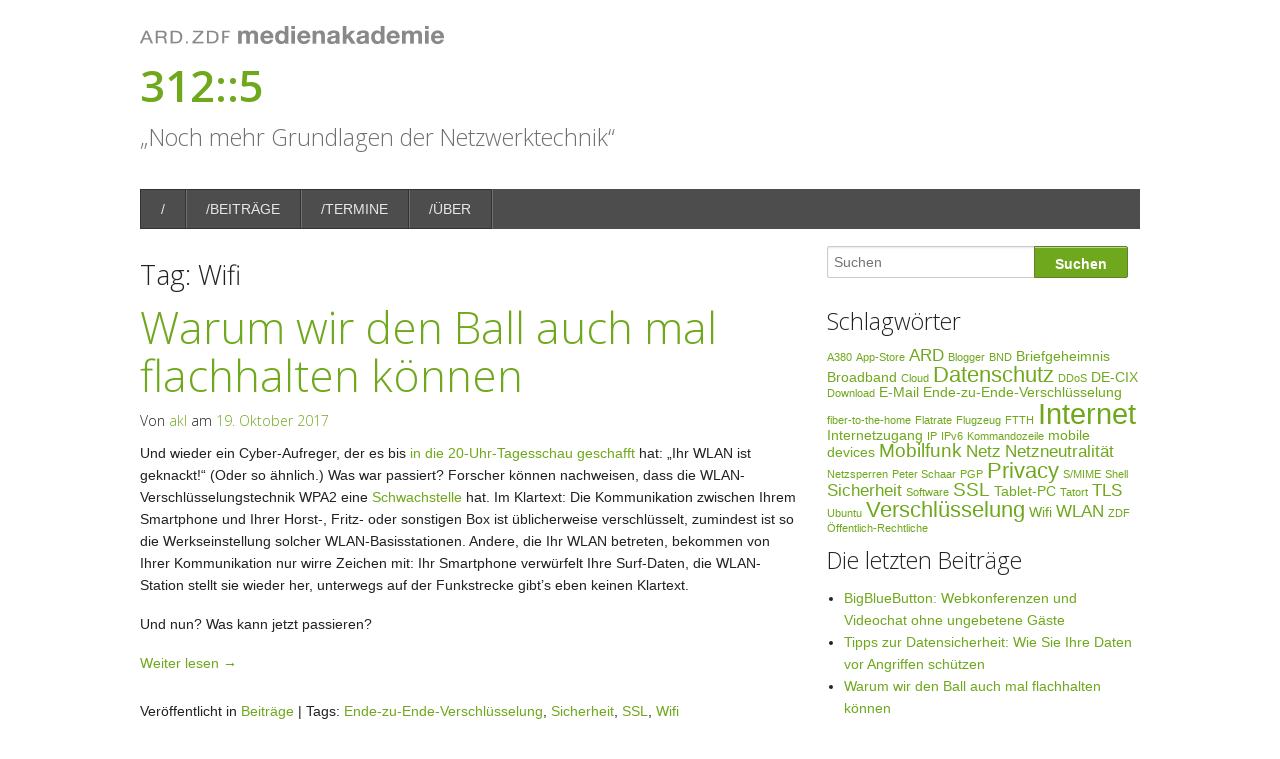

--- FILE ---
content_type: text/html; charset=UTF-8
request_url: http://seminar.ard-zdf-medienakademie.de/31205/tag/wifi/
body_size: 8499
content:
<!DOCTYPE html>

<!-- paulirish.com/2008/conditional-stylesheets-vs-css-hacks-answer-neither/ -->
<!--[if lt IE 7]> <html class="no-js lt-ie9 lt-ie8 lt-ie7" lang="de"> <![endif]-->
<!--[if IE 7]>    <html class="no-js lt-ie9 lt-ie8" lang="de"> <![endif]-->
<!--[if IE 8]>    <html class="no-js lt-ie9" lang="de"> <![endif]-->
<!--[if gt IE 8]><!--> <html lang="de"> <!--<![endif]-->
<head>
	<meta charset="UTF-8" />
	<meta name="viewport" content="width=device-width, initial-scale=1.0" />
	<title>Wifi | 312::5</title>
	<link rel="pingback" href="http://seminar.ard-zdf-medienakademie.de/31205/xmlrpc.php" />
	<!-- link rel="shortcut icon" type="image/png" href="http://seminar.ard-zdf-medienakademie.de/31205/wp-content/themes/required-starter/favicon.png" -->
	<link rel="shortcut icon" type="image/x-icon" href="/favicon.ico">
	<link rel="apple-touch-icon" sizes="57x57" href="http://seminar.ard-zdf-medienakademie.de/31205/wp-content/themes/required-starter/images/devices/apple-touch-icon-iphone.png" />
	<link rel="apple-touch-icon" sizes="114x114" href="http://seminar.ard-zdf-medienakademie.de/31205/wp-content/themes/required-starter/images/devices/apple-touch-icon-iphone.png" />
	<link rel="apple-touch-icon" sizes="72x72" href="http://seminar.ard-zdf-medienakademie.de/31205/wp-content/themes/required-starter/images/devices/apple-touch-icon-ipad.png" />
	<link rel="apple-touch-icon" sizes="144x144" href="http://seminar.ard-zdf-medienakademie.de/31205/wp-content/themes/required-starter/images/devices/apple-touch-icon-ipad.png" />
	<!-- IE Fix for HTML5 Tags -->
	<!--[if lt IE 9]>
		<script src="http://html5shiv.googlecode.com/svn/trunk/html5.js"></script>
	<![endif]-->
<link rel='dns-prefetch' href='//fonts.googleapis.com' />
<link rel='dns-prefetch' href='//s.w.org' />
<link rel="alternate" type="application/rss+xml" title="312::5 &raquo; Feed" href="http://seminar.ard-zdf-medienakademie.de/31205/feed/" />
<link rel="alternate" type="application/rss+xml" title="312::5 &raquo; Kommentar-Feed" href="http://seminar.ard-zdf-medienakademie.de/31205/comments/feed/" />
<link rel="alternate" type="application/rss+xml" title="312::5 &raquo; Wifi Schlagwort-Feed" href="http://seminar.ard-zdf-medienakademie.de/31205/tag/wifi/feed/" />
		<script type="text/javascript">
			window._wpemojiSettings = {"baseUrl":"https:\/\/s.w.org\/images\/core\/emoji\/11\/72x72\/","ext":".png","svgUrl":"https:\/\/s.w.org\/images\/core\/emoji\/11\/svg\/","svgExt":".svg","source":{"concatemoji":"http:\/\/seminar.ard-zdf-medienakademie.de\/31205\/wp-includes\/js\/wp-emoji-release.min.js?ver=4.9.28"}};
			!function(e,a,t){var n,r,o,i=a.createElement("canvas"),p=i.getContext&&i.getContext("2d");function s(e,t){var a=String.fromCharCode;p.clearRect(0,0,i.width,i.height),p.fillText(a.apply(this,e),0,0);e=i.toDataURL();return p.clearRect(0,0,i.width,i.height),p.fillText(a.apply(this,t),0,0),e===i.toDataURL()}function c(e){var t=a.createElement("script");t.src=e,t.defer=t.type="text/javascript",a.getElementsByTagName("head")[0].appendChild(t)}for(o=Array("flag","emoji"),t.supports={everything:!0,everythingExceptFlag:!0},r=0;r<o.length;r++)t.supports[o[r]]=function(e){if(!p||!p.fillText)return!1;switch(p.textBaseline="top",p.font="600 32px Arial",e){case"flag":return s([55356,56826,55356,56819],[55356,56826,8203,55356,56819])?!1:!s([55356,57332,56128,56423,56128,56418,56128,56421,56128,56430,56128,56423,56128,56447],[55356,57332,8203,56128,56423,8203,56128,56418,8203,56128,56421,8203,56128,56430,8203,56128,56423,8203,56128,56447]);case"emoji":return!s([55358,56760,9792,65039],[55358,56760,8203,9792,65039])}return!1}(o[r]),t.supports.everything=t.supports.everything&&t.supports[o[r]],"flag"!==o[r]&&(t.supports.everythingExceptFlag=t.supports.everythingExceptFlag&&t.supports[o[r]]);t.supports.everythingExceptFlag=t.supports.everythingExceptFlag&&!t.supports.flag,t.DOMReady=!1,t.readyCallback=function(){t.DOMReady=!0},t.supports.everything||(n=function(){t.readyCallback()},a.addEventListener?(a.addEventListener("DOMContentLoaded",n,!1),e.addEventListener("load",n,!1)):(e.attachEvent("onload",n),a.attachEvent("onreadystatechange",function(){"complete"===a.readyState&&t.readyCallback()})),(n=t.source||{}).concatemoji?c(n.concatemoji):n.wpemoji&&n.twemoji&&(c(n.twemoji),c(n.wpemoji)))}(window,document,window._wpemojiSettings);
		</script>
		<style type="text/css">
img.wp-smiley,
img.emoji {
	display: inline !important;
	border: none !important;
	box-shadow: none !important;
	height: 1em !important;
	width: 1em !important;
	margin: 0 .07em !important;
	vertical-align: -0.1em !important;
	background: none !important;
	padding: 0 !important;
}
</style>
<link rel='stylesheet' id='orgseries-default-css-css'  href='http://seminar.ard-zdf-medienakademie.de/31205/wp-content/plugins/organize-series/orgSeries.css?ver=4.9.28' type='text/css' media='all' />
<link rel='stylesheet' id='foundation-css-css'  href='http://seminar.ard-zdf-medienakademie.de/31205/wp-content/themes/required-foundation/stylesheets/foundation.min.css?ver=3.2.5' type='text/css' media='all' />
<link rel='stylesheet' id='app-css-css'  href='http://seminar.ard-zdf-medienakademie.de/31205/wp-content/themes/required-starter/stylesheets/app.css?ver=1.0.1' type='text/css' media='all' />
<link rel='stylesheet' id='open-sans-css'  href='https://fonts.googleapis.com/css?family=Open+Sans%3A300italic%2C400italic%2C600italic%2C300%2C400%2C600&#038;subset=latin%2Clatin-ext&#038;ver=4.9.28' type='text/css' media='all' />
<link rel='stylesheet' id='required-foundation-css-css'  href='http://seminar.ard-zdf-medienakademie.de/31205/wp-content/themes/required-starter/style.css?ver=1.0.6' type='text/css' media='all' />
<script type='text/javascript' src='http://seminar.ard-zdf-medienakademie.de/31205/wp-includes/js/jquery/jquery.js?ver=1.12.4'></script>
<script type='text/javascript' src='http://seminar.ard-zdf-medienakademie.de/31205/wp-includes/js/jquery/jquery-migrate.min.js?ver=1.4.1'></script>
<link rel='https://api.w.org/' href='http://seminar.ard-zdf-medienakademie.de/31205/wp-json/' />
<link rel="EditURI" type="application/rsd+xml" title="RSD" href="http://seminar.ard-zdf-medienakademie.de/31205/xmlrpc.php?rsd" />
<link rel="wlwmanifest" type="application/wlwmanifest+xml" href="http://seminar.ard-zdf-medienakademie.de/31205/wp-includes/wlwmanifest.xml" /> 
<meta name="generator" content="WordPress 4.9.28" />
</head>
<body class="archive tag tag-wifi tag-64">
	<!-- Start the main container -->
	<div id="container" class="container" role="document">
		
		<!-- Row for blog navigation -->
		<div class="row">
			<header class="twelve columns required-header" role="banner">
				<div class="row">




										<hgroup class="eight columns">
                            <a href="http://seminar.ard-zdf-medienakademie.de/31205/" title="312::5" rel="home">
            <img src="/31205/wp-content/uploads/2013/02/mak_logo_pagination.png" alt="312::5 Logo" />
        </a>
						<h1 id="site-title"><span><a href="http://seminar.ard-zdf-medienakademie.de/31205/" title="312::5" rel="home">312::5</a></span></h1>
						<h4 id="site-description" class="subheader">„Noch mehr Grundlagen der Netzwerktechnik“</h4>
                
					</hgroup>



					<div class="four columns">
																	</div>
				</div>
								<!-- START: nav.php -->
				<nav id="access" role="navigation">
					<div class="menu-31205-container"><ul class="nav-bar"><li id="menu-item-172" class="menu-item menu-item-type-post_type menu-item-object-page menu-item-172"><a  title="312::5 Home" href="http://seminar.ard-zdf-medienakademie.de/31205/blog/">/</a></li>
<li id="menu-item-1084" class="menu-item menu-item-type-taxonomy menu-item-object-category menu-item-1084"><a  href="http://seminar.ard-zdf-medienakademie.de/31205/category/posts/">/BEITRÄGE</a></li>
<li id="menu-item-1954" class="menu-item menu-item-type-post_type menu-item-object-page menu-item-1954"><a  href="http://seminar.ard-zdf-medienakademie.de/31205/termine/">/TERMINE</a></li>
<li id="menu-item-169" class="menu-item menu-item-type-post_type menu-item-object-page menu-item-169"><a  href="http://seminar.ard-zdf-medienakademie.de/31205/about/">/ÜBER</a></li>
</ul></div>				</nav>
				<!-- END: nav.php -->
				                    <!-- START: custom-header.php -->
                                        <!-- END: custom-header.php -->			</header>
		</div><!-- // header.php -->
	<!-- Row for main content area -->
	<div id="content" class="row">

		<div id="main" class="eight columns" role="main">
			<div class="post-box">
			
							<header class="page-header">
				<h3 class="page-title">Tag: <span>Wifi</span></h3>
							</header>
		
								
						<!-- START: content.php -->
	<article id="post-1854" class="post-1854 post type-post status-publish format-standard hentry category-posts tag-ende-zu-ende-verschluesselung tag-sicherheit tag-ssl tag-wifi">
		<header class="entry-header">
									<h1 class="entry-title">
				<a href="http://seminar.ard-zdf-medienakademie.de/31205/posts/1854/warum-wir-den-ball-auch-mal-flachhalten-koennen/" title="Permalink: Warum wir den Ball auch mal flachhalten können" rel="bookmark">Warum wir den Ball auch mal flachhalten können</a>
			</h1>
					</header><!-- .entry-header -->
				<div class="entry-meta">
			<h6>Von <span class="author vcard"><a class="url fn n" href="http://seminar.ard-zdf-medienakademie.de/31205/author/akl/" title="Alle Beiträge von akl lesen" rel="author">akl</a></span> am <a href="http://seminar.ard-zdf-medienakademie.de/31205/posts/1854/warum-wir-den-ball-auch-mal-flachhalten-koennen/" title="16:35" rel="bookmark"><time class="entry-date" datetime="2017-10-19T16:35:22+00:00" pubdate>19. Oktober 2017</time></a></h6>					</div><!-- .entry-meta -->
						<div class="entry-content">
			<p>Und wieder ein Cyber-Aufreger, der es bis <a href="http://www.tagesschau.de/inland/wlan-sicherheitsluecke-101.html">in die 20-Uhr-Tagesschau geschafft</a> hat: „Ihr WLAN ist geknackt!“ (Oder so ähnlich.) Was war passiert? Forscher können nachweisen, dass die WLAN-Verschlüsselungstechnik WPA2 eine <a href="https://www.krackattacks.com/">Schwachstelle</a> hat. Im Klartext: Die Kommunikation zwischen Ihrem Smartphone und Ihrer Horst-, Fritz- oder sonstigen Box ist üblicherweise verschlüsselt, zumindest ist so die Werkseinstellung solcher WLAN-Basisstationen. Andere, die Ihr WLAN betreten, bekommen von Ihrer Kommunikation nur wirre Zeichen mit: Ihr Smartphone verwürfelt Ihre Surf-Daten, die WLAN-Station stellt sie wieder her, unterwegs auf der Funkstrecke gibt’s eben keinen Klartext.</p>
<p>Und nun? Was kann jetzt passieren?</p>
<p> <a href="http://seminar.ard-zdf-medienakademie.de/31205/posts/1854/warum-wir-den-ball-auch-mal-flachhalten-koennen/" class="more-link">Weiter lesen <span class="meta-nav">&rarr;</span></a></p>
					</div><!-- .entry-content -->
		
		<footer class="entry-meta">
						            <!-- START: entry-meta.php -->
                                                <span class="cat-links">
                <span class="entry-utility-prep entry-utility-prep-cat-links">Veröffentlicht in</span> <a href="http://seminar.ard-zdf-medienakademie.de/31205/category/posts/" rel="category tag">Beiträge</a>            </span>
                                    <span class="sep"> | </span>
                            <span class="tag-links">
                <span class="entry-utility-prep entry-utility-prep-tag-links">Tags:</span> <a href="http://seminar.ard-zdf-medienakademie.de/31205/tag/ende-zu-ende-verschluesselung/" rel="tag">Ende-zu-Ende-Verschlüsselung</a>, <a href="http://seminar.ard-zdf-medienakademie.de/31205/tag/sicherheit/" rel="tag">Sicherheit</a>, <a href="http://seminar.ard-zdf-medienakademie.de/31205/tag/ssl/" rel="tag">SSL</a>, <a href="http://seminar.ard-zdf-medienakademie.de/31205/tag/wifi/" rel="tag">Wifi</a>            </span>
                        
            
                        <!-- END: entry-meta.php -->					</footer><!-- #entry-meta -->

	</article><!-- #post-1854 -->
	<!-- END: content.php -->
				
						<!-- START: content.php -->
	<article id="post-880" class="post-880 post type-post status-publish format-standard hentry category-posts tag-a380 tag-flugzeug tag-flynet tag-internet tag-lufthansa tag-wifi tag-wlan">
		<header class="entry-header">
									<h1 class="entry-title">
				<a href="http://seminar.ard-zdf-medienakademie.de/31205/posts/880/cloudcomputing-uber-der-cloud-wie-das-internet-ins-flugzeug-kommt/" title="Permalink: Cloudcomputing über der Cloud: Wie das Internet ins Flugzeug kommt" rel="bookmark">Cloudcomputing über der Cloud: Wie das Internet ins Flugzeug kommt</a>
			</h1>
					</header><!-- .entry-header -->
				<div class="entry-meta">
			<h6>Von <span class="author vcard"><a class="url fn n" href="http://seminar.ard-zdf-medienakademie.de/31205/author/che/" title="Alle Beiträge von Claus Hesseling lesen" rel="author">Claus Hesseling</a></span> am <a href="http://seminar.ard-zdf-medienakademie.de/31205/posts/880/cloudcomputing-uber-der-cloud-wie-das-internet-ins-flugzeug-kommt/" title="06:52" rel="bookmark"><time class="entry-date" datetime="2013-10-04T06:52:57+00:00" pubdate>4. Oktober 2013</time></a></h6>					</div><!-- .entry-meta -->
						<div class="entry-content">
			<div id="attachment_887" style="width: 310px" class="wp-caption alignleft"><a href="http://seminar.ard-zdf-medienakademie.de/31205/wp-content/uploads/2013/08/1019_03_3394k-1.jpg"><img class="size-medium wp-image-887" alt="Flynet-Nutzer mit Tablet. Foto: Lufthansa" src="http://seminar.ard-zdf-medienakademie.de/31205/wp-content/uploads/2013/08/1019_03_3394k-1-300x200.jpg" width="300" height="200" srcset="http://seminar.ard-zdf-medienakademie.de/31205/wp-content/uploads/2013/08/1019_03_3394k-1-300x200.jpg 300w, http://seminar.ard-zdf-medienakademie.de/31205/wp-content/uploads/2013/08/1019_03_3394k-1.jpg 1024w" sizes="(max-width: 300px) 100vw, 300px" /></a><p class="wp-caption-text">Foto: Lufthansa</p></div>
<p>Im <a title="Wie kommt eigentlich das Internet in den Zug?" href="http://seminar.ard-zdf-medienakademie.de/31205/posts/856/wie-kommt-eigentlich-das-internet-in-den-zug/">letzten Text</a> haben wir erklärt, wie das Internet in den ICE kommt. Aber wie sieht es ein paar Kilometer weiter oben aus, im Flugzeug? Auch dort kann man mittlerweile surfen und E-Mails lesen. Nur wenn das Flugzeug in den Luftraum eines bestimmten Landes eindringt, bleibt der Bildschirm schwarz.</p>
<p> <a href="http://seminar.ard-zdf-medienakademie.de/31205/posts/880/cloudcomputing-uber-der-cloud-wie-das-internet-ins-flugzeug-kommt/" class="more-link">Weiter lesen <span class="meta-nav">&rarr;</span></a></p>
					</div><!-- .entry-content -->
		
		<footer class="entry-meta">
						            <!-- START: entry-meta.php -->
                                                <span class="cat-links">
                <span class="entry-utility-prep entry-utility-prep-cat-links">Veröffentlicht in</span> <a href="http://seminar.ard-zdf-medienakademie.de/31205/category/posts/" rel="category tag">Beiträge</a>            </span>
                                    <span class="sep"> | </span>
                            <span class="tag-links">
                <span class="entry-utility-prep entry-utility-prep-tag-links">Tags:</span> <a href="http://seminar.ard-zdf-medienakademie.de/31205/tag/a380/" rel="tag">A380</a>, <a href="http://seminar.ard-zdf-medienakademie.de/31205/tag/flugzeug/" rel="tag">Flugzeug</a>, <a href="http://seminar.ard-zdf-medienakademie.de/31205/tag/flynet/" rel="tag">Flynet</a>, <a href="http://seminar.ard-zdf-medienakademie.de/31205/tag/internet/" rel="tag">Internet</a>, <a href="http://seminar.ard-zdf-medienakademie.de/31205/tag/lufthansa/" rel="tag">Lufthansa</a>, <a href="http://seminar.ard-zdf-medienakademie.de/31205/tag/wifi/" rel="tag">Wifi</a>, <a href="http://seminar.ard-zdf-medienakademie.de/31205/tag/wlan/" rel="tag">WLAN</a>            </span>
                        
            
                        <!-- END: entry-meta.php -->					</footer><!-- #entry-meta -->

	</article><!-- #post-880 -->
	<!-- END: content.php -->
				
			
			
			</div>
		</div>

		<aside id="sidebar" class="four columns" role="complementary">
			<div class="sidebar-box">
				        <!-- START: sidebar.php -->
		<div id="secondary" class="widget-area" role="complementary">
			<aside id="search-2" class="widget widget_search"><!-- START: searchform.php -->
<form role="search" method="get" id="searchform" action="http://seminar.ard-zdf-medienakademie.de/31205/">
	<label class="hide" for="s">Suche nach:</label>
    <div class="row collapse">
    	<div class="eight mobile-three columns">
        	<input type="text" value="" name="s" id="s" placeholder="Suchen">
      	</div>
      	<div class="four mobile-one columns">
        	<input type="submit" id="searchsubmit" value="Suchen" class="postfix button">
      	</div>
    </div>
</form>
<!-- END: searchform.php --></aside><aside id="tag_cloud-2" class="widget widget_tag_cloud"><h4 class="widget-title">Schlagwörter</h4><div class="tagcloud"><a href="http://seminar.ard-zdf-medienakademie.de/31205/tag/a380/" class="tag-cloud-link tag-link-66 tag-link-position-1" style="font-size: 8pt;" aria-label="A380 (1 Eintrag)">A380</a>
<a href="http://seminar.ard-zdf-medienakademie.de/31205/tag/app-store/" class="tag-cloud-link tag-link-79 tag-link-position-2" style="font-size: 8pt;" aria-label="App-Store (1 Eintrag)">App-Store</a>
<a href="http://seminar.ard-zdf-medienakademie.de/31205/tag/ard/" class="tag-cloud-link tag-link-20 tag-link-position-3" style="font-size: 12.516129032258pt;" aria-label="ARD (3 Einträge)">ARD</a>
<a href="http://seminar.ard-zdf-medienakademie.de/31205/tag/blogger/" class="tag-cloud-link tag-link-23 tag-link-position-4" style="font-size: 8pt;" aria-label="Blogger (1 Eintrag)">Blogger</a>
<a href="http://seminar.ard-zdf-medienakademie.de/31205/tag/bnd/" class="tag-cloud-link tag-link-47 tag-link-position-5" style="font-size: 8pt;" aria-label="BND (1 Eintrag)">BND</a>
<a href="http://seminar.ard-zdf-medienakademie.de/31205/tag/briefgeheimnis/" class="tag-cloud-link tag-link-49 tag-link-position-6" style="font-size: 10.709677419355pt;" aria-label="Briefgeheimnis (2 Einträge)">Briefgeheimnis</a>
<a href="http://seminar.ard-zdf-medienakademie.de/31205/tag/broadband/" class="tag-cloud-link tag-link-34 tag-link-position-7" style="font-size: 10.709677419355pt;" aria-label="Broadband (2 Einträge)">Broadband</a>
<a href="http://seminar.ard-zdf-medienakademie.de/31205/tag/cloud/" class="tag-cloud-link tag-link-107 tag-link-position-8" style="font-size: 8pt;" aria-label="Cloud (1 Eintrag)">Cloud</a>
<a href="http://seminar.ard-zdf-medienakademie.de/31205/tag/datenschutz/" class="tag-cloud-link tag-link-44 tag-link-position-9" style="font-size: 16.279569892473pt;" aria-label="Datenschutz (6 Einträge)">Datenschutz</a>
<a href="http://seminar.ard-zdf-medienakademie.de/31205/tag/ddos/" class="tag-cloud-link tag-link-67 tag-link-position-10" style="font-size: 8pt;" aria-label="DDoS (1 Eintrag)">DDoS</a>
<a href="http://seminar.ard-zdf-medienakademie.de/31205/tag/de-cix/" class="tag-cloud-link tag-link-72 tag-link-position-11" style="font-size: 10.709677419355pt;" aria-label="DE-CIX (2 Einträge)">DE-CIX</a>
<a href="http://seminar.ard-zdf-medienakademie.de/31205/tag/download/" class="tag-cloud-link tag-link-80 tag-link-position-12" style="font-size: 8pt;" aria-label="Download (1 Eintrag)">Download</a>
<a href="http://seminar.ard-zdf-medienakademie.de/31205/tag/e-mail/" class="tag-cloud-link tag-link-85 tag-link-position-13" style="font-size: 10.709677419355pt;" aria-label="E-Mail (2 Einträge)">E-Mail</a>
<a href="http://seminar.ard-zdf-medienakademie.de/31205/tag/ende-zu-ende-verschluesselung/" class="tag-cloud-link tag-link-88 tag-link-position-14" style="font-size: 10.709677419355pt;" aria-label="Ende-zu-Ende-Verschlüsselung (2 Einträge)">Ende-zu-Ende-Verschlüsselung</a>
<a href="http://seminar.ard-zdf-medienakademie.de/31205/tag/fiber-to-the-home/" class="tag-cloud-link tag-link-35 tag-link-position-15" style="font-size: 8pt;" aria-label="fiber-to-the-home (1 Eintrag)">fiber-to-the-home</a>
<a href="http://seminar.ard-zdf-medienakademie.de/31205/tag/flatrate/" class="tag-cloud-link tag-link-74 tag-link-position-16" style="font-size: 8pt;" aria-label="Flatrate (1 Eintrag)">Flatrate</a>
<a href="http://seminar.ard-zdf-medienakademie.de/31205/tag/flugzeug/" class="tag-cloud-link tag-link-65 tag-link-position-17" style="font-size: 8pt;" aria-label="Flugzeug (1 Eintrag)">Flugzeug</a>
<a href="http://seminar.ard-zdf-medienakademie.de/31205/tag/ftth/" class="tag-cloud-link tag-link-36 tag-link-position-18" style="font-size: 8pt;" aria-label="FTTH (1 Eintrag)">FTTH</a>
<a href="http://seminar.ard-zdf-medienakademie.de/31205/tag/internet/" class="tag-cloud-link tag-link-25 tag-link-position-19" style="font-size: 22pt;" aria-label="Internet (16 Einträge)">Internet</a>
<a href="http://seminar.ard-zdf-medienakademie.de/31205/tag/internetzugang/" class="tag-cloud-link tag-link-33 tag-link-position-20" style="font-size: 10.709677419355pt;" aria-label="Internetzugang (2 Einträge)">Internetzugang</a>
<a href="http://seminar.ard-zdf-medienakademie.de/31205/tag/ip/" class="tag-cloud-link tag-link-42 tag-link-position-21" style="font-size: 8pt;" aria-label="IP (1 Eintrag)">IP</a>
<a href="http://seminar.ard-zdf-medienakademie.de/31205/tag/ipv6/" class="tag-cloud-link tag-link-41 tag-link-position-22" style="font-size: 8pt;" aria-label="IPv6 (1 Eintrag)">IPv6</a>
<a href="http://seminar.ard-zdf-medienakademie.de/31205/tag/kommandozeile/" class="tag-cloud-link tag-link-57 tag-link-position-23" style="font-size: 8pt;" aria-label="Kommandozeile (1 Eintrag)">Kommandozeile</a>
<a href="http://seminar.ard-zdf-medienakademie.de/31205/tag/mobile-devices/" class="tag-cloud-link tag-link-30 tag-link-position-24" style="font-size: 10.709677419355pt;" aria-label="mobile devices (2 Einträge)">mobile devices</a>
<a href="http://seminar.ard-zdf-medienakademie.de/31205/tag/mobilfunk/" class="tag-cloud-link tag-link-31 tag-link-position-25" style="font-size: 14.021505376344pt;" aria-label="Mobilfunk (4 Einträge)">Mobilfunk</a>
<a href="http://seminar.ard-zdf-medienakademie.de/31205/tag/netz/" class="tag-cloud-link tag-link-24 tag-link-position-26" style="font-size: 12.516129032258pt;" aria-label="Netz (3 Einträge)">Netz</a>
<a href="http://seminar.ard-zdf-medienakademie.de/31205/tag/netzneutralitat/" class="tag-cloud-link tag-link-19 tag-link-position-27" style="font-size: 12.516129032258pt;" aria-label="Netzneutralität (3 Einträge)">Netzneutralität</a>
<a href="http://seminar.ard-zdf-medienakademie.de/31205/tag/netzsperren/" class="tag-cloud-link tag-link-32 tag-link-position-28" style="font-size: 8pt;" aria-label="Netzsperren (1 Eintrag)">Netzsperren</a>
<a href="http://seminar.ard-zdf-medienakademie.de/31205/tag/peter-schaar/" class="tag-cloud-link tag-link-50 tag-link-position-29" style="font-size: 8pt;" aria-label="Peter Schaar (1 Eintrag)">Peter Schaar</a>
<a href="http://seminar.ard-zdf-medienakademie.de/31205/tag/pgp/" class="tag-cloud-link tag-link-87 tag-link-position-30" style="font-size: 8pt;" aria-label="PGP (1 Eintrag)">PGP</a>
<a href="http://seminar.ard-zdf-medienakademie.de/31205/tag/privacy/" class="tag-cloud-link tag-link-45 tag-link-position-31" style="font-size: 16.279569892473pt;" aria-label="Privacy (6 Einträge)">Privacy</a>
<a href="http://seminar.ard-zdf-medienakademie.de/31205/tag/smime/" class="tag-cloud-link tag-link-86 tag-link-position-32" style="font-size: 8pt;" aria-label="S/MIME (1 Eintrag)">S/MIME</a>
<a href="http://seminar.ard-zdf-medienakademie.de/31205/tag/shell/" class="tag-cloud-link tag-link-58 tag-link-position-33" style="font-size: 8pt;" aria-label="Shell (1 Eintrag)">Shell</a>
<a href="http://seminar.ard-zdf-medienakademie.de/31205/tag/sicherheit/" class="tag-cloud-link tag-link-92 tag-link-position-34" style="font-size: 12.516129032258pt;" aria-label="Sicherheit (3 Einträge)">Sicherheit</a>
<a href="http://seminar.ard-zdf-medienakademie.de/31205/tag/software/" class="tag-cloud-link tag-link-81 tag-link-position-35" style="font-size: 8pt;" aria-label="Software (1 Eintrag)">Software</a>
<a href="http://seminar.ard-zdf-medienakademie.de/31205/tag/ssl/" class="tag-cloud-link tag-link-54 tag-link-position-36" style="font-size: 14.021505376344pt;" aria-label="SSL (4 Einträge)">SSL</a>
<a href="http://seminar.ard-zdf-medienakademie.de/31205/tag/tablet-pc/" class="tag-cloud-link tag-link-39 tag-link-position-37" style="font-size: 10.709677419355pt;" aria-label="Tablet-PC (2 Einträge)">Tablet-PC</a>
<a href="http://seminar.ard-zdf-medienakademie.de/31205/tag/tatort/" class="tag-cloud-link tag-link-27 tag-link-position-38" style="font-size: 8pt;" aria-label="Tatort (1 Eintrag)">Tatort</a>
<a href="http://seminar.ard-zdf-medienakademie.de/31205/tag/tls/" class="tag-cloud-link tag-link-55 tag-link-position-39" style="font-size: 12.516129032258pt;" aria-label="TLS (3 Einträge)">TLS</a>
<a href="http://seminar.ard-zdf-medienakademie.de/31205/tag/ubuntu/" class="tag-cloud-link tag-link-78 tag-link-position-40" style="font-size: 8pt;" aria-label="Ubuntu (1 Eintrag)">Ubuntu</a>
<a href="http://seminar.ard-zdf-medienakademie.de/31205/tag/verschlusselung/" class="tag-cloud-link tag-link-48 tag-link-position-41" style="font-size: 16.279569892473pt;" aria-label="Verschlüsselung (6 Einträge)">Verschlüsselung</a>
<a href="http://seminar.ard-zdf-medienakademie.de/31205/tag/wifi/" class="tag-cloud-link tag-link-64 tag-link-position-42" style="font-size: 10.709677419355pt;" aria-label="Wifi (2 Einträge)">Wifi</a>
<a href="http://seminar.ard-zdf-medienakademie.de/31205/tag/wlan/" class="tag-cloud-link tag-link-73 tag-link-position-43" style="font-size: 12.516129032258pt;" aria-label="WLAN (3 Einträge)">WLAN</a>
<a href="http://seminar.ard-zdf-medienakademie.de/31205/tag/zdf/" class="tag-cloud-link tag-link-21 tag-link-position-44" style="font-size: 8pt;" aria-label="ZDF (1 Eintrag)">ZDF</a>
<a href="http://seminar.ard-zdf-medienakademie.de/31205/tag/offentlich-rechtliche/" class="tag-cloud-link tag-link-22 tag-link-position-45" style="font-size: 8pt;" aria-label="Öffentlich-Rechtliche (1 Eintrag)">Öffentlich-Rechtliche</a></div>
</aside><aside id="custom-recent-posts-2" class="widget widget_recent_entries"><h4 class="widget-title">Die letzten Beiträge</h4><ul>
			<li class="crpw-item">

				<a  href="http://seminar.ard-zdf-medienakademie.de/31205/1930/bigbluebutton-webkonferenzen-und-videochat-ohne-ungebetene-gaeste/" rel="bookmark" title="Permanent link to BigBlueButton: Webkonferenzen und Videochat ohne ungebetene Gäste" class="crpw-title">BigBlueButton: Webkonferenzen und Videochat ohne ungebetene Gäste</a>
						
			</li>
					<li class="crpw-item">

				<a  href="http://seminar.ard-zdf-medienakademie.de/31205/1906/tipps-zur-datensicherheit-wie-sie-ihre-daten-vor-angriffen-schuetzen/" rel="bookmark" title="Permanent link to Tipps zur Datensicherheit: Wie Sie Ihre Daten vor Angriffen schützen" class="crpw-title">Tipps zur Datensicherheit: Wie Sie Ihre Daten vor Angriffen schützen</a>
						
			</li>
					<li class="crpw-item">

				<a  href="http://seminar.ard-zdf-medienakademie.de/31205/posts/1854/warum-wir-den-ball-auch-mal-flachhalten-koennen/" rel="bookmark" title="Permanent link to Warum wir den Ball auch mal flachhalten können" class="crpw-title">Warum wir den Ball auch mal flachhalten können</a>
						
			</li>
					<li class="crpw-item">

				<a  href="http://seminar.ard-zdf-medienakademie.de/31205/1516/das-nein-zum-bundestrojaner/" rel="bookmark" title="Permanent link to Das Nein zum Bundestrojaner" class="crpw-title">Das Nein zum Bundestrojaner</a>
						
			</li>
					<li class="crpw-item">

				<a  href="http://seminar.ard-zdf-medienakademie.de/31205/1473/neuer-http-statuscode-451-unavailable-for-legal-reasons-2/" rel="bookmark" title="Permanent link to Neuer http-Statuscode 451 &#8211; unavailable for legal reasons" class="crpw-title">Neuer http-Statuscode 451 &#8211; unavailable for legal reasons</a>
						
			</li>
					<li class="crpw-item">

				<a  href="http://seminar.ard-zdf-medienakademie.de/31205/1444/krass-digitalradio-endlich-im-alltag-angekommen/" rel="bookmark" title="Permanent link to Krass: Digitalradio endlich im Alltag angekommen!" class="crpw-title">Krass: Digitalradio endlich im Alltag angekommen!</a>
						
			</li>
					<li class="crpw-item">

				<a  href="http://seminar.ard-zdf-medienakademie.de/31205/1429/seekabel-rueckgrat-des-weltweiten-netzes/" rel="bookmark" title="Permanent link to Seekabel &#8211; Rückgrat des weltweiten Netzes" class="crpw-title">Seekabel &#8211; Rückgrat des weltweiten Netzes</a>
						
			</li>
					<li class="crpw-item">

				<a  href="http://seminar.ard-zdf-medienakademie.de/31205/1237/sichere-e-mail-was-ist-das-eigentlich/" rel="bookmark" title="Permanent link to Sichere E-Mail &#8211; was ist das eigentlich?" class="crpw-title">Sichere E-Mail &#8211; was ist das eigentlich?</a>
						
			</li>
		</ul>
</aside><aside id="categories-2" class="widget widget_categories"><h4 class="widget-title">Kategorien</h4>		<ul>
	<li class="cat-item cat-item-12"><a href="http://seminar.ard-zdf-medienakademie.de/31205/category/posts/" title="für die turnusmäßigen Artikel">Beiträge</a>
</li>
	<li class="cat-item cat-item-3"><a href="http://seminar.ard-zdf-medienakademie.de/31205/category/seminartermine/" >Seminartermine</a>
</li>
		</ul>
</aside><aside id="meta-2" class="widget widget_meta"><h4 class="widget-title">Blog</h4>			<ul>
						<li><a href="http://seminar.ard-zdf-medienakademie.de/31205/wp-login.php">Anmelden</a></li>
			<li><a href="http://seminar.ard-zdf-medienakademie.de/31205/feed/">Beitrags-Feed (<abbr title="Really Simple Syndication">RSS</abbr>)</a></li>
			<li><a href="http://seminar.ard-zdf-medienakademie.de/31205/comments/feed/">Kommentare als <abbr title="Really Simple Syndication">RSS</abbr></a></li>
			<li><a href="https://de.wordpress.org/" title="Powered by WordPress, state-of-the-art semantic personal publishing platform.">WordPress.org</a></li>			</ul>
			</aside>		</div><!-- #secondary .widget-area -->
        <!-- END: sidebar.php -->			</div>
		</aside><!-- /#sidebar -->
	</div>
		
<!-- START: sidebar-footer.php -->
<div id="supplementary" class="row">
	<div class="twelve columns">
		<hr />
	</div>
		<div id="first" class="widget-area eight columns">
		<aside id="text-2" class="widget widget_text">			<div class="textwidget"><a href="https://www.ard-zdf-medienakademie.de/" target="_blank">ARD.ZDF medienakademie</a> | 
<a href="https://www.ard-zdf-medienakademie.de/mak/info/impressum" target="_blank">Impressum</a> |
<a href="https://www.ard-zdf-medienakademie.de/mak/info/datenschutz" target="_blank">Datenschutz</a> |
<a href=".">...</a></div>
		</aside>	</div><!-- #first .widget-area -->
	
		<div id="second" class="widget-area four columns">
		<aside id="text-4" class="widget widget_text">			<div class="textwidget"><a rel="license" href="http://creativecommons.org/licenses/by-nc-nd/3.0/deed.de"><img alt="Creative Commons Lizenzvertrag" style="border-width:0" src="https://i.creativecommons.org/l/by-nc-nd/3.0/80x15.png" /></a><br /><span style="display:none;"><span xmlns:dct="http://purl.org/dc/terms/" property="dct:title">Seminarblog 31205</span> von <span xmlns:cc="http://creativecommons.org/ns#" property="cc:attributionName">ARD.ZDF medienakademie</span> steht unter einer <a rel="license" href="http://creativecommons.org/licenses/by-nc-nd/3.0/deed.de">Creative Commons Namensnennung-NichtKommerziell-KeineBearbeitung 3.0 Unported Lizenz</a>.</span>
<small>realisiert mit WordPress &amp; required+ Theme</small></div>
		</aside>	</div><!-- #second .widget-area -->
	
	</div><!-- #supplementary -->
<!-- END: sidebar-footer.php -->			<div id="footer" class="row" role="contentinfo">
				<div class="twelve columns">

			<!-- OS 
					<hr />
			<div class="three columns"><a href="http://www.ard-zdf-medienakademie.de/" target="_blank">ARD.ZDF medienakademie</a></div> 
			<div class="three columns"><a href="http://www.ard-zdf-medienakademie.de/AZM-Webseite/Ueber-Uns/Impressum" target="_blank">Impressum</a></div> 
			<div class="three columns"><a href="http://www.ard-zdf-medienakademie.de/AZM-Webseite/Ueber-Uns/Datenschutz" target="_blank">Datenschutz</a>
				</div>
			<div class="three columns">
<a rel="license" href="http://creativecommons.org/licenses/by-nc-nd/3.0/deed.de"><img alt="Creative Commons Lizenzvertrag" style="border-width:0" src="http://i.creativecommons.org/l/by-nc-nd/3.0/80x15.png" /></a><br /><span style="display:none;"><span xmlns:dct="http://purl.org/dc/terms/" property="dct:title">Seminarblog 31205</span> von <span xmlns:cc="http://creativecommons.org/ns#" property="cc:attributionName">ARD.ZDF medienakademie</span> steht unter einer <a rel="license" href="http://creativecommons.org/licenses/by-nc-nd/3.0/deed.de">Creative Commons Namensnennung-NichtKommerziell-KeineBearbeitung 3.0 Unported Lizenz</a>.</span>

<small>realisiert mit WordPress &amp; required+ Theme</small></div>
			-- /OS -->


				</div>
				<!--OS--  div class="four columns">
					<p>Diese Website basiert auf dem <a href="http://themes.required.ch/" title="required+ Themes">required+ Foundation</a> Theme. Gebaut mit dem grossartigen <a href="http://foundation.zurb.com/" title="Rapid prototyping and building library from ZURB.">Foundation</a> Framework von unseren Freunden bei <a href="http://www.zurb.com/" title="Design for people">ZURB</a>.</p>					<p><a href="http://wordpress.org/" title="WordPress ist grossartig" rel="generator">Läuft auf WordPress</a></p>
				</div>
				<div class="eight columns">
					<ul id="menu-31206" class="inline-list right"><li id="menu-item-172" class="menu-item menu-item-type-post_type menu-item-object-page menu-item-172"><a title="312::5 Home" href="http://seminar.ard-zdf-medienakademie.de/31205/blog/">/</a></li>
<li id="menu-item-1084" class="menu-item menu-item-type-taxonomy menu-item-object-category menu-item-1084"><a href="http://seminar.ard-zdf-medienakademie.de/31205/category/posts/">/BEITRÄGE</a></li>
<li id="menu-item-1954" class="menu-item menu-item-type-post_type menu-item-object-page menu-item-1954"><a href="http://seminar.ard-zdf-medienakademie.de/31205/termine/">/TERMINE</a></li>
<li id="menu-item-169" class="menu-item menu-item-type-post_type menu-item-object-page menu-item-169"><a href="http://seminar.ard-zdf-medienakademie.de/31205/about/">/ÜBER</a></li>
</ul>				</div --OS-->
			</div>
	</div><!-- Container End -->
	<p>&nbsp;</p>

	<!-- Prompt IE 6 users to install Chrome Frame. Remove this if you want to support IE 6.
	     chromium.org/developers/how-tos/chrome-frame-getting-started -->
	<!--[if lt IE 7]>
		<script defer src="//ajax.googleapis.com/ajax/libs/chrome-frame/1.0.3/CFInstall.min.js"></script>
		<script defer>window.attachEvent('onload',function(){CFInstall.check({mode:'overlay'})})</script>
	<![endif]-->

					<script type='text/javascript'><!--
			var seriesdropdown = document.getElementById("orgseries_dropdown");
			if (seriesdropdown) {
			 function onSeriesChange() {
					if ( seriesdropdown.options[seriesdropdown.selectedIndex].value != ( 0 || -1 ) ) {
						location.href = "http://seminar.ard-zdf-medienakademie.de/31205/die_termine/"+seriesdropdown.options[seriesdropdown.selectedIndex].value;
					}
				}
				seriesdropdown.onchange = onSeriesChange;
			}
			--></script>
			<script type='text/javascript' src='http://seminar.ard-zdf-medienakademie.de/31205/wp-content/themes/required-foundation/javascripts/required-foundation.min.js?ver=3.2.5'></script>
<script type='text/javascript' src='http://seminar.ard-zdf-medienakademie.de/31205/wp-content/themes/required-foundation/javascripts/app.js?ver=3.2.5'></script>
<script type='text/javascript' src='http://seminar.ard-zdf-medienakademie.de/31205/wp-content/themes/required-foundation/javascripts/theme.js?ver=1.0.6'></script>
<script type='text/javascript' src='http://seminar.ard-zdf-medienakademie.de/31205/wp-content/themes/required-starter/javascripts/child-theme.js?ver=1.0.1'></script>
<script type='text/javascript' src='http://seminar.ard-zdf-medienakademie.de/31205/wp-includes/js/wp-embed.min.js?ver=4.9.28'></script>
<script type="text/javascript">
/* <![CDATA[ */
jQuery(document).ready( function($) {
	$("ul.menu").not(":has(li)").closest('div').prev('h3.widget-title').hide();
});
/* ]]> */
</script></body>
</html>

--- FILE ---
content_type: text/css
request_url: http://seminar.ard-zdf-medienakademie.de/31205/wp-content/themes/required-starter/style.css?ver=1.0.6
body_size: 857
content:
/*
Theme Name: required+ Starter
Theme URI: http://themes.required.ch/
Author: required+ Team
Author URI: http://required.ch/
Description: Starter child theme for the required+ Foundation parent theme.
License: GNU General Public License v2 or later
License URI: http://www.gnu.org/licenses/gpl-2.0.html
Version: 1.0.1
Template: required-foundation
Text Domain: requiredstarter
*/

/*
	Make the template work
*/
@import url(../required-foundation/style.css);

h1, h2, h3, h4, h5, h6 { font-family: 'Open Sans', sans-serif; font-weight: 300; }


/* OS 2013-03-11: war alles so groß hier...  */
h2 { font-size: 27px; }
h2 { font-size: 25px; }
.wp-caption-text { font-size: 11px; }

/* OS 2013-03-19 - more war in times */
.more-link { font-family: 'Helvetica Neue', Helvetica, Helvetica, Arial, sans-serif; }


#site-title { font-weight: 600; }

.required-header .inline-list {
	margin-top: 14px;
}


/* os 2013-02-13 - no _page_ titles */
.entry-header-page {
     height: 24pt; }

.entry-header-page * {	
  display:none; }

/* no sidebar on post-770 */
body.postid-770 #sidebar { display:none; }
body.postid-770 #main { width:100%; }

/* no category panel on category-12 = Beiträge */
body.category-12 .panel { display:none; }

/* mbi 2013-02-20 - Farbe von Blau nach Grün*/
a{color:#70a81d}
a:hover{color:#5e8228}
a:active{color:#5e8228}
a:focus{color:#5e8228}
.button{background:#70a81d}
.button.disabled:hover,.button[disabled]:hover{background:#5e8228}
.nav-bar>li.active{background:#70a81d;border-color:#5e8228}
.nav-bar>li.active:hover{background:#5e8228}

.button {
border-top-color:#5e8228;
border-right-color:#5e8228;
border-bottom-color:#5e8228;
border-left-color:#5e8228;
}

.button:hover, .button:focus, .button:active {
background-color: rgb(91, 134, 28);
}

--- FILE ---
content_type: text/css
request_url: http://seminar.ard-zdf-medienakademie.de/31205/wp-content/themes/required-foundation/style.css
body_size: 2030
content:
/*
Theme Name: required+ Foundation
Theme URI: http://themes.required.ch/
Author: required+ Team
Author URI: http://required.ch/
Description: The <a href="http://themes.required.ch" title="required+ Foundation parent theme">required+ Foundation</a> theme is a parent theme to speed up development. It's based on the awesome <a href="http://foundation.zurb.com/" title="Official ZURB Foundation website">foundation by ZURB</a>. It's built in a way that you can always update the foundation. We try to keep the theme updated to the latest version of foundation and WordPress.
Tags: zurb, foundation, grid, custom-menu, custom-header, custom-background, widgets, shortcodes, orbit-js, reveal-js, responsive
License: GNU General Public License v2 or later
License URI: http://www.gnu.org/licenses/gpl-2.0.html
Version: 1.0.6
Text Domain: requiredfoundation

This theme, like WordPress, is licensed under the GPL. Except for the parts from
Foundation that is licensed under MIT (http://www.opensource.org/licenses/mit-license.php).
Use it to make something cool, have fun, and share what you've learned with others.
*/

/* --------------------------------------------------
   Table of Contents
-----------------------------------------------------
:: General Stuff
:: Make foundation work with WordPress
*/
/* ---------------------------------------------------
   General Stuff
--------------------------------------------------- */
.assistive-text {
	position: absolute !important;
	clip: rect(1px 1px 1px 1px); /* IE6, IE7 */
	clip: rect(1px, 1px, 1px, 1px);
}
sup, sub {
	font-size: 10px;
	height: 0;
	line-height: 1;
	position: relative;
	vertical-align: baseline;
}
sup {
	bottom: 1ex;
}
sub {
	top: .5ex;
}
abbr, acronym, dfn {
	cursor: help;
	border-bottom: 1px dotted #e6e6e6;
}
.alignleft{
	float: left;
	margin: 5px 15px 5px 0;
}
.alignright {
	float: right;
	margin: 5px 0 5px 15px;
}
.aligncenter {
	text-align: center;
}
.entry-meta,
.page-link {
	clear: both;
}

.nav-single {
	clear: both;
	line-height: 2;
	overflow: hidden;
}
.nav-previous {
	float: left;
	width: 50%;
}
.nav-next {
	float: right;
	width: 50%;
	text-align: right;
}
div.attachment { text-align: center; }

.format-image .entry-meta h6,
.format-link .entry-meta h6,
.format-quote .entry-meta h6,
.format-status .entry-meta h6,
.sticky .entry-meta h6 { display: inline-block; }
.entry-meta .label { float: right; text-transform: uppercase; margin: 15px 0; font-style: italic; }

.format-status .entry-header img { float: left; margin: 5px 15px 0 0; }

.format-link .entry-content a {
	font-size: 22px;
	line-height: 1;
}

/* ---------------------------------------------------
   Make foundation work with WordPress
--------------------------------------------------- */
.row,
.contain-to-grid .top-bar { width: 1030px; }

.post-box .row > .columns.left {
	margin-left: 0;
	margin-right: 0;
}
.row .entry-content > .columns.left {
	margin-left: 0;
	margin-right: 4.4%;
}
.row .entry-content > .columns.right {
	float: right;
	margin-left: 4.4%;
	margin-right: 0;
}
.row .entry-content > .columns br {
	font-size: 1%;
	line-height: 0;
}
#supplementary {
	padding-top: 20px;
}
#footer {
	padding-top: 20px;
}
footer > div.row:last-child {
	margin-top: 80px;
	border-top: solid 1px #E6E6E6;
	padding-top: 20px;
}
footer > div.row:first-child {
	margin-bottom: -80px;
	padding-top: 20px;
}
.required-header #searchform {
	float: right;
	margin-top: 14px;
}
.required-header input {
	float: left;
}
.required-header .header-img {
	display: block;
	margin: 30px 0;
	padding-bottom: 30px;
	border-bottom: 1px solid #E6E6E6;
}
.entry-meta {
	font-size: 14px;
}
article footer.entry-meta {
	margin: 30px 0;
	padding-bottom: 30px;
	border-bottom: 1px solid #E6E6E6;
}
article:last-child footer.entry-meta {
	border-bottom: none;
}
table {
	width: 100%;
}
ol.commentlist { margin-left: 0; }
.commentlist li { list-style: none; }
article.comment { margin: 30px 0; }
.comment-meta img { float: left; margin: 5px 10px 5px 0; }
#comment { min-height: 120px; }

.entry-content ul,
aside ul { margin-left: 17px; }

/* Make pagination work */
ul.page-numbers { display: block; height: 24px; margin-left: -5px; }
ul.page-numbers li {float: left; display: block; height: 24px; color: #999; font-size: 14px; margin-left: 5px; }
ul.page-numbers li a { display: block; padding: 1px 7px 1px; color: #555; }
ul.page-numbers li:hover a, ul.page-numbers li a:focus { background: #e6e6e6; }
ul.page-numbers li.unavailable a { cursor: default; color: #999; }
ul.page-numbers li.unavailable:hover a,ul.page-numbers li.unavailable a:focus { background: transparent; }
ul.page-numbers li span.current { background: #2ba6cb; color: #fff; font-weight: bold; cursor: default; display: block; padding: 1px 7px 1px; }

/* Off canvas layout stuff */
.off-canvas [role="main"]:before {
	background: transparent;
	-webkit-box-shadow: none;
	-moz-box-shadow: none;
	box-shadow: none;
}
.js .off-canvas [role="main"] {
	background: transparent;
}
@media all and (min-width: 768px) {
	.js .off-canvas [role="complementary"] { width: 20%; margin-top: 14px; }
  	.js .off-canvas [role="main"] { width: 80%; }
}

@media handheld, only screen and (max-width: 767px) {
	.sidebar-menu { border-bottom: 1px solid #ddd; position: relative; }
	.off-canvas .menu-action { float: left; position: relative; top: 1px; margin-top: 0; padding-left: 15px; }
	.off-canvas .menu-action .button.small { padding: 8px; }
	.off-canvas .menu-action .button.small svg { opacity: 0.5; }
	.js .off-canvas [role="complementary"] { margin-top: 0; }
}

/* ---------------------------------------------------
   This is it, please consider using a child theme to
   customize this piece of code or you'll break your
   chance to use a painless update process.
--------------------------------------------------- */